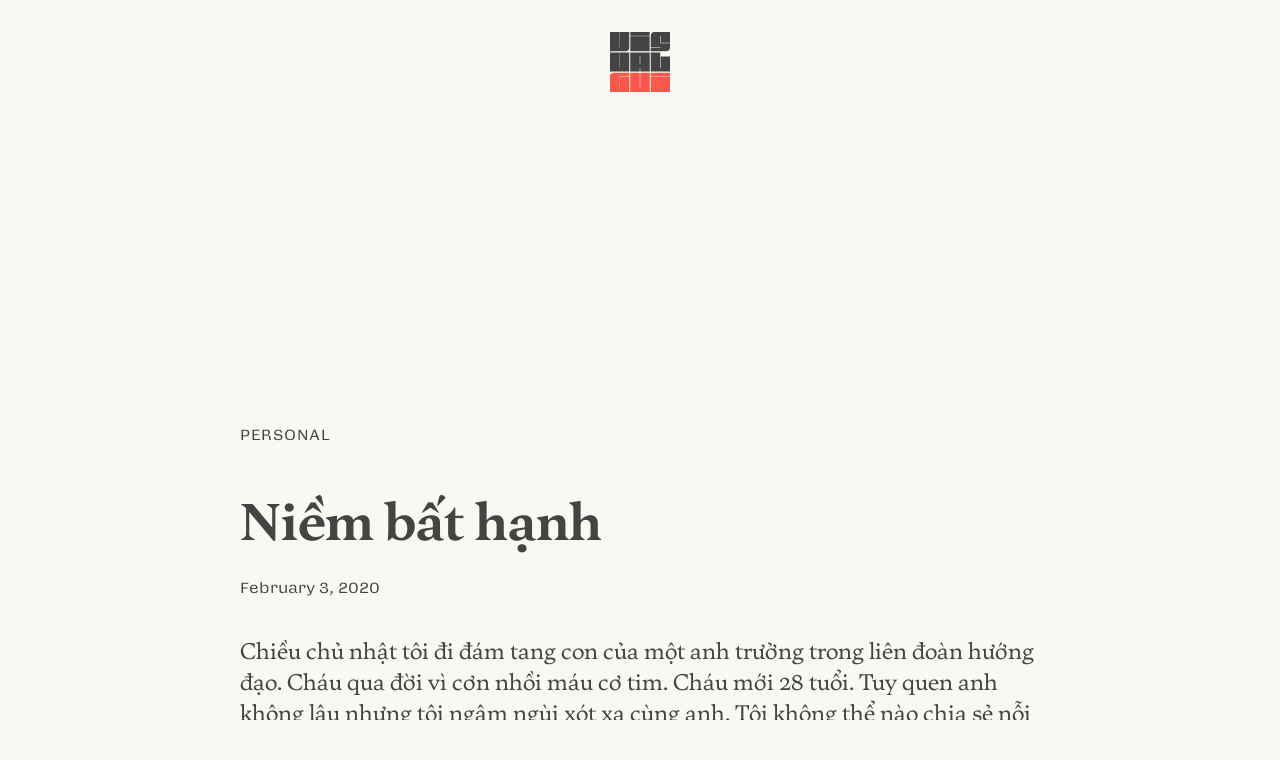

--- FILE ---
content_type: text/html; charset=UTF-8
request_url: https://visualgui.com/2020/02/03/niem-bat-hanh/
body_size: 3315
content:
<!DOCTYPE html>
<html lang="en">
<head>
	<meta charset="utf-8">
	<title>Niềm bất hạnh |  VISUALGUI</title>
	<meta name="viewport" content="width=device-width">
	<meta name="author" content="Donny Truong">
	<meta name="copyright" content="visualgui.com">
	<meta name="description" content="Donny Truong’s personal blog since 2003">
	<link rel="alternate" type="application/rss+xml" title="human-readable label" href="https://www.visualgui.com/feed/">
<link rel="stylesheet" href="https://visualgui.com/wp-content/themes/visualgui2025/style.css?ver=2025.17">
</head>	

<body>	
<header role="banner" class="wrapper">
<a href="/">		 	
	<svg xmlns="http://www.w3.org/2000/svg" viewBox="0 0 1000 1000" class="logo" width="60">
		<title>VISUALGUI</title>
			<path class="v" d="M0,0H158V258.14h2.81c2.42,0,3.62-3.41,3.62-7.26V0h158V257.28c0,37.55-21.3,62.73-59.9,62.73H0Z"/>
			<rect class="i" x="338.84" y="70.52" width="322.33" height="249.65"/>
			<rect class="dot" x="338.84" width="322.33" height="63.83"/>
			<path class="s" d="M679.6,256.43H838.39c2.41,0,3.62-2.56,3.62-5.55V249.6H679.6V62.72C679.6,25.17,702.51,0,740.7,0H1000V180.91H844V61.44H841.2c-2.41,0-3.61,3.84-3.61,7.68V187.74H1000v69.54c0,37.55-21.71,62.73-59.9,62.73H679.6Z"/>
			<path class="u" d="M0,340H158V598.56h6.43V340h158V660H0Z"/>
			<path class="a" d="M503.44,596H497v64h-158V340H661.4V660h-158ZM497,534.13h6.43V401.44H497Z"/>
			<path class="l" d="M679.6,340h158V598.13H844V410.4h156V660H679.6Z"/>

			<path class="g" d="M0,1000V742.72C0,705.17,21.71,680,59.9,680H322.41v63.57h-158c-4.42,0-6.43,3.84-6.43,7.68V938.13h6.43V750.4h158V1000Z"/>
			<path class="u2" d="M339.05,680H497V938.56h6.43V680H661.36v320H339.05Z"/>
			<rect class="i2" x="679.67" y="750.35" width="320.33" height="249.65"/>
			<rect class="dot2" x="679.67" y="679.83" width="320.33" height="63.83"/>
	</svg>
</a>		 		
</header>
	
	
 		


<main class="wrapper">
		
		<article id="post-23523">
			
			<div class="category">
				<a href="https://visualgui.com/category/personal/" rel="category tag">Personal</a> 
			</div><!--meta-->
				
				<h1 class="article-title">Niềm bất hạnh</h1>
				
			<div class="meta">
				<a href="https://visualgui.com/2020/02/03/niem-bat-hanh/" title="Bookmark this post" rel="bookmark"><time datetime="2020-02-03">February 3, 2020</time></a> 
			</div><!--meta-->
					
					
					<div class="content">
					<p>Chiều chủ nhật tôi đi đám tang con của một anh trưởng trong liên đoàn hướng đạo. Cháu qua đời vì cơn nhồi máu cơ tim. Cháu mới 28 tuổi. Tuy quen anh không lâu nhưng tôi ngậm ngùi xót xa cùng anh. Tôi không thể nào chia sẻ nỗi đau đớn của một người cha phải tiễn đưa con mình ra đi vĩnh viễn. </p>
<p>Trong lúc đám tang một anh trưởng khác cho tôi biết  bảy năm trước anh cũng làm tang lễ cho con trai lớn của anh. Cháu mất lúc 22 tuổi. Tôi điếng lặng cả người. Tôi nghe và chứng kiến hoàn cảnh của họ mà không thể nào không nghĩ đến chính mình. Làm cha mẹ mà phải chấp nhận và đối diện với nỗi bất hạnh như thế. Tôi không thể nào tưởng tượng nỗi. Tôi cứ nghĩ luật của thiên nhiên là tre già măng mọc. Đâu ngờ rằng lại có nhiều trường hợp không theo luật lệ của thiên nhiên như thế. </p>
<p>Về đến nhà tôi ôm mỗi đứa con vào lòng. Vì không biết tương lai sẽ ra sao nên tôi không thể nào lơ là. Tôi không thể đợi ngày mai. Phải sống cho từng giây phút và “Hãy yêu ngày tới dù quá mệt kiếp người.”</p>
					</div><!--content-->
					
					
			<div class="meta">
				<a href="https://visualgui.com/2020/02/03/niem-bat-hanh/" title="Share this post" rel="nofollow">Share</a> |
				<a href="/2022/03/07/thank-you-for-your-support-2/" title="Support this blog" rel="nofollow">Support</a>
							</div><!--meta-->
						
		</article>
		

		
	
			
</main>

<div class="grid wrapper">
<nav aria-label="Main">
	<h1 id="latest-posts"><a href="#latest-posts" title="Permalink" rel="bookmark">Latest Posts</a></h1>
			 <ul>
				 <li><a href="https://visualgui.com/2026/01/27/kham-suc-khoe-dinh-ky/">Khám sức khỏe định kỳ</a> </li> <li><a href="https://visualgui.com/2026/01/25/viet-thanh-nguyen-to-save-and-to-destroy/">Việt Thanh Nguyễn: To Save and to Destroy</a> </li> <li><a href="https://visualgui.com/2026/01/22/updated-my-professional-site/">Updated My Professional Site</a> </li> <li><a href="https://visualgui.com/2026/01/22/tu-lap-va-kien-tri/">Tự lập và kiên trì</a> </li> <li><a href="https://visualgui.com/2026/01/21/ton-vinh-chu-dep/">Tôn vinh chữ đẹp</a> </li> <li><a href="https://visualgui.com/2026/01/20/skiaholic-day-27/">Skiaholic (Day 27)</a> </li> <li><a href="https://visualgui.com/2026/01/16/new-typographic-sample-giua-nguoi-voi-nguoi/">New Typographic Sample: Giữa người với người</a> </li> <li><a href="https://visualgui.com/2026/01/15/self-investment/">Self Investment</a> </li> <li><a href="https://visualgui.com/2026/01/14/new-site-for-my-ski-ride-instructor/">New Site for My Ski & Ride Instructor</a> </li> <li><a href="https://visualgui.com/2026/01/13/celeste-woman-of-faces/">Celeste: Woman of Faces</a> </li> 	 	</ul>
</nav>
<aside>
	<h1><a href="https://visualgui.com/#support" title="Permalink" rel="bookmark">Support</a></h1>
	<p>I have been pouring my heart and soul out on this blog for almost two decades. If you enjoy reading it, please consider <a href="/2022/03/07/thank-you-for-your-support-2/">supporting my efforts</a>.</p>
	
	<h1><a href="https://visualgui.com/#disclaimer" title="Permalink" rel="bookmark">Disclaimer</a></h1>
	<p>Opinions expressed on this personal blog are my own. My views do not represent those of institutions or organizations I may or may not be associated with.</p>
	<!--
	<h1><a href="https://visualgui.com/#feeds" title="Permalink" rel="bookmark">Feeds</</h1>
	<ul>
	<li><a href="/wp-json/"><abbr title="JavaScript Object Notation">JSON</abbr>: All</a></li>
	<li><a href="/feed/"><abbr title="Rich Site Summary">RSS</abbr>: All</a></li>
	<li><a href="/tag/en/feed/"><abbr title="Rich Site Summary">RSS</abbr>: English Only</a></li>
	<li><a href="/tag/vi/feed/"><abbr title="Rich Site Summary">RSS</abbr>: Vietnamese Only</a></li>
	</ul>
-->
</aside>	
	

</div><!--grid-->


<!--<div class="wrapper">-->
	<div id="contact"><a href="/cdn-cgi/l/email-protection#ceaaa1a0a0b7aaa7a9a7baafa28ea9a3afa7a2e0ada1a3">Contact</a></div>
<!--</div>-->




<footer role="contentinfo" id="footer">
	<p>© <!--4/8/2003--><a href="/2003/04/08/visualgui-com/">2003</a> – 2026 <a href="https://donnytruong.com/">Donny Trương</a>. All rights reserved. 
	<a href="/2018/05/18/gdpr-compliance/">No tracking</a>.</p>	
</footer><!--/contentinfo-->
 
	

<script data-cfasync="false" src="/cdn-cgi/scripts/5c5dd728/cloudflare-static/email-decode.min.js"></script><script defer src="https://static.cloudflareinsights.com/beacon.min.js/vcd15cbe7772f49c399c6a5babf22c1241717689176015" integrity="sha512-ZpsOmlRQV6y907TI0dKBHq9Md29nnaEIPlkf84rnaERnq6zvWvPUqr2ft8M1aS28oN72PdrCzSjY4U6VaAw1EQ==" data-cf-beacon='{"version":"2024.11.0","token":"785c886d80d646418ab2cfa32ef77d59","r":1,"server_timing":{"name":{"cfCacheStatus":true,"cfEdge":true,"cfExtPri":true,"cfL4":true,"cfOrigin":true,"cfSpeedBrain":true},"location_startswith":null}}' crossorigin="anonymous"></script>
</body>
</html>
<!-- Dynamic page generated in 0.045 seconds. -->
<!-- Cached page generated by WP-Super-Cache on 2026-01-28 13:06:39 -->

<!-- super cache -->